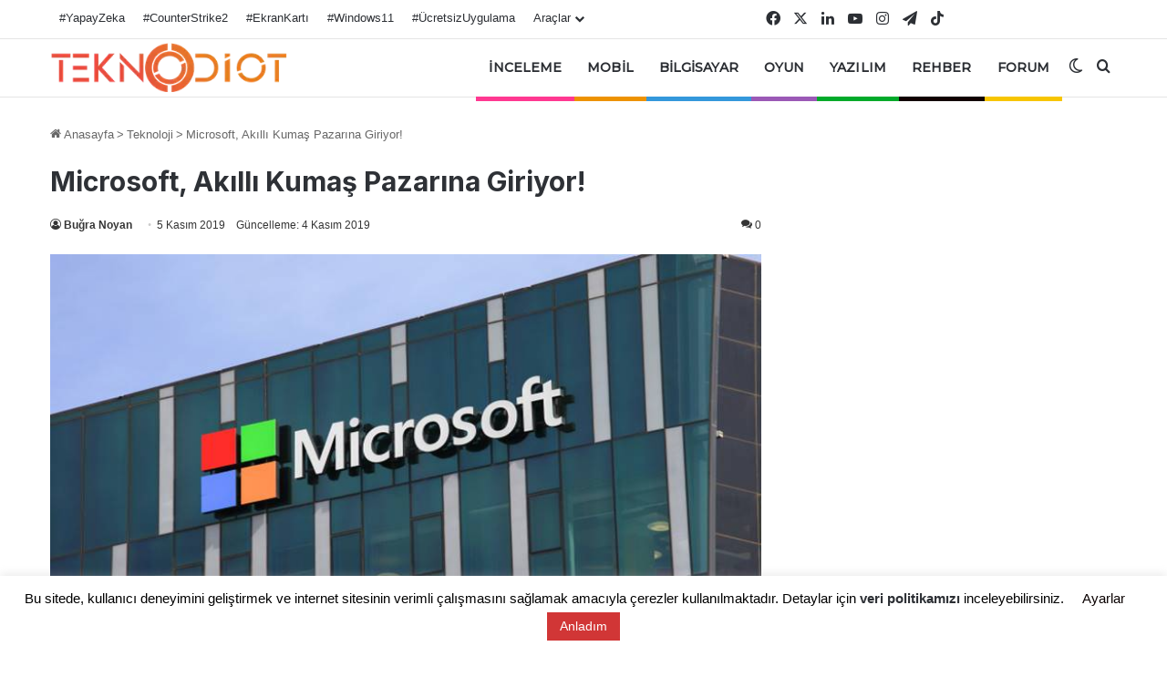

--- FILE ---
content_type: text/html; charset=utf-8
request_url: https://www.google.com/recaptcha/api2/aframe
body_size: 125
content:
<!DOCTYPE HTML><html><head><meta http-equiv="content-type" content="text/html; charset=UTF-8"></head><body><script nonce="S5cd_H-TiNRlnOmygm1sNA">/** Anti-fraud and anti-abuse applications only. See google.com/recaptcha */ try{var clients={'sodar':'https://pagead2.googlesyndication.com/pagead/sodar?'};window.addEventListener("message",function(a){try{if(a.source===window.parent){var b=JSON.parse(a.data);var c=clients[b['id']];if(c){var d=document.createElement('img');d.src=c+b['params']+'&rc='+(localStorage.getItem("rc::a")?sessionStorage.getItem("rc::b"):"");window.document.body.appendChild(d);sessionStorage.setItem("rc::e",parseInt(sessionStorage.getItem("rc::e")||0)+1);localStorage.setItem("rc::h",'1769413772154');}}}catch(b){}});window.parent.postMessage("_grecaptcha_ready", "*");}catch(b){}</script></body></html>